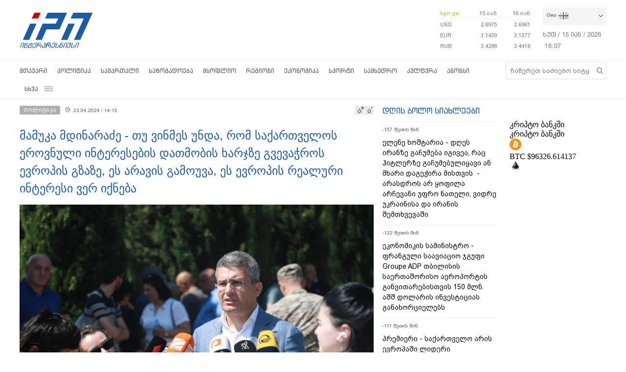

--- FILE ---
content_type: text/html; charset=utf-8
request_url: https://www.google.com/recaptcha/api2/aframe
body_size: 269
content:
<!DOCTYPE HTML><html><head><meta http-equiv="content-type" content="text/html; charset=UTF-8"></head><body><script nonce="1U0PL-Mx2XHJQ4luNq-5Kw">/** Anti-fraud and anti-abuse applications only. See google.com/recaptcha */ try{var clients={'sodar':'https://pagead2.googlesyndication.com/pagead/sodar?'};window.addEventListener("message",function(a){try{if(a.source===window.parent){var b=JSON.parse(a.data);var c=clients[b['id']];if(c){var d=document.createElement('img');d.src=c+b['params']+'&rc='+(localStorage.getItem("rc::a")?sessionStorage.getItem("rc::b"):"");window.document.body.appendChild(d);sessionStorage.setItem("rc::e",parseInt(sessionStorage.getItem("rc::e")||0)+1);localStorage.setItem("rc::h",'1768493225095');}}}catch(b){}});window.parent.postMessage("_grecaptcha_ready", "*");}catch(b){}</script></body></html>